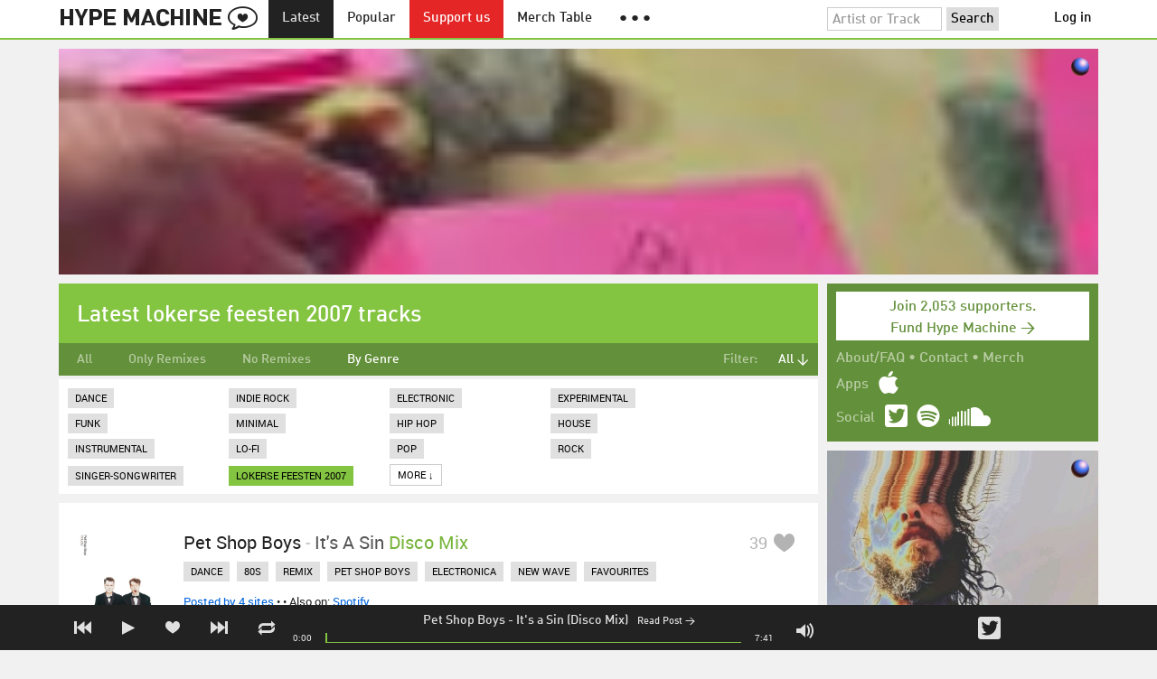

--- FILE ---
content_type: text/html; charset=UTF-8
request_url: https://hypem.com/tags/lokerse%20feesten%202007
body_size: 11350
content:
<!DOCTYPE html>
<html lang="en">
<head prefix="og: http://ogp.me/ns# fb: http://ogp.me/ns/fb# hype-machine: http://ogp.me/ns/fb/hype-machine#">

    <title>Songs tagged lokerse feesten 2007 / Hype Machine</title>

    <meta property="fb:app_id" content="149376585092829" />
    <meta property="og:url" content="https://hypem.com/tags/lokerse%20feesten%202007" />
    <meta property="og:description" content="The place for the best new music.  Every day, thousands of people around the world write about music they love &mdash; and it all ends up here." />
    <meta property="og:title" content="Songs tagged lokerse feesten 2007 / Hype Machine" />
    <meta property="og:image" content="https://static.hypem.com/images/share-logo-wide.png" />
    <meta property="og:site_name" content="Hype Machine" />
    <meta property="twitter:image" content="https://static.hypem.com/images/share-logo-square.png" />
    <meta property="twitter:card" content="summary" />
    <meta name="viewport" content="width=device-width, maximum-scale=2" />
    <meta name="apple-mobile-web-app-capable" content="yes" />
    <meta name="verify-v1" content="qwbaObdzdZWrdu9G4KvAUGD+eLPZj38HYoLP/rhlBYo=" />
    <meta name="title" content="Songs tagged lokerse feesten 2007 / Hype Machine" />
    <meta name="description" content="The place for the best new music.  Every day, thousands of people around the world write about music they love &mdash; and it all ends up here." />
    
    <meta http-equiv="Content-Type" content="text/html; charset=UTF-8" />
    
    
    <link rel="icon" href="https://static.hypem.com/favicon.png" type="image/x-icon"/>

    <link rel="shortcut icon" href="https://static.hypem.com/favicon.png" type="image/x-icon"/>

        <link rel="apple-touch-icon" href="/images/touch-icon-iphone.png"/>
    <link rel="apple-touch-icon" sizes="76x76" href="/images/touch-icon-ipad.png"/>
    <link rel="apple-touch-icon" sizes="114x114" href="/images/touch-icon-iphone4.png"/>
    <link rel="apple-touch-icon" sizes="120x120" href="/images/touch-icon-iphone-retina.png"/>
    <link rel="apple-touch-icon" sizes="152x152" href="/images/touch-icon-ipad-retina.png"/>
    <link rel="apple-touch-icon" sizes="167x167" href="/images/touch-icon-ipad-pro.png"/>
    <link rel="apple-touch-icon" sizes="180x180" href="/images/touch-icon-iphone-6-plus.png"/>
    <link rel="search" type="application/opensearchdescription+xml" href="/hypemachine.xml" title="Hype Machine"/>
    
        <link rel="stylesheet" type="text/css" media="screen"
          href="https://static.hypem.com/rev_1768595332/css/stylish.css"/>

        <link rel="alternate" type="application/rss+xml" title="RSS"
          href="http://hypem.com/feed/tags/lokerse feesten 2007/1/feed.xml" />
    
    <script src="https://static.hypem.com/rev_1492790219/js/libs/jquery-3.2.1.min.js"></script>
<script src="https://static.hypem.com/rev_1768595336/js/hype_functions_min.js"></script>
<script>

(function($) {

    window.takeovers = []; /* this is included prior to header_scripts.php, in header.php */

    /* utility jQuery extensions */
    jQuery.cachedScript = function(url, options) {
        options = $.extend(options || {}, {
            dataType: "script",
            cache: true,
            url: url
        });

        return jQuery.ajax(options);
    };

    /*
        INIT User-Agent info
        This should be reworked eventually, but we do need to sometimes know, is_ios, is_android, and etc.
    */
    if (navigator.userAgent.match(/(iPad|iPhone|iPod)/i)) { ua_info.is_ios = true; } 
    else if (navigator.userAgent.match(/android/i)) { ua_info.is_android = true; }
    else if (navigator.userAgent.match(/playbook/i)) { ua_info.is_playbook = true; } 
    else if (navigator.userAgent.match(/\(BB10;/i)) { ua_info.is_blackberry = true; }
    else if (navigator.userAgent.match(/Windows Phone/i)) { ua_info.is_win_phone = true; } 
    else if (navigator.userAgent.match(/Mozilla\/5\.0 \(Mobile; rv:/) ) { ua_info.is_ff_os = true; } 

    if (navigator.userAgent.match(/android 2\.1/i) ) { ua_info.is_android_old_flash = true; } 
    else { ua_info.is_android_old_flash = false; }

    ua_info.is_old_ie = false;

    if ( navigator.userAgent.match(/version\//i) 
         && navigator.userAgent.match(/safari\//i) ) {
        ua_info.is_safari = true;
    } else {
        ua_info.is_safari = false;
    }

    if ( navigator.userAgent.match(/chromium\//i) ) { ua_info.is_chromium = true; } 
    else { ua_info.is_chromium = false; }

    ua_info.is_bad_chrome = false;
    
    if(
        ua_info.is_ios ||
        ua_info.is_playbook ||
        ua_info.is_android ||
        navigator.userAgent.match(/Mozilla\/5\.0 \(Mobile; rv:/) || /* Firefox Mobile OS */ 
        navigator.userAgent.match(/blackberry/i) ||
        navigator.userAgent.match(/palm/i) ||
        navigator.userAgent.match(/sony/i) ||
        navigator.userAgent.match(/symbian/i) ||
        navigator.userAgent.match(/nokia/i) ||
        navigator.userAgent.match(/samsung/i) ||
        navigator.userAgent.match(/mobile/i) ||
        navigator.userAgent.match(/windows ce/i) ||
        navigator.userAgent.match(/epoc/i) ||
        navigator.userAgent.match(/opera mini/i) ||
        navigator.userAgent.match(/nitro/i) ||
        navigator.userAgent.match(/j2me/i) ||
        navigator.userAgent.match(/midp\-/i) ||
        navigator.userAgent.match(/cldc\-/i) ||
        navigator.userAgent.match(/netfront/i) ||
        navigator.userAgent.match(/mot/i) ||
        navigator.userAgent.match(/up\.browser/i) ||
        navigator.userAgent.match(/up\.link/i) ||
        navigator.userAgent.match(/audiovox/i) ||
        navigator.userAgent.match(/ericsson/i) ||
        navigator.userAgent.match(/panasonic/i) ||
        navigator.userAgent.match(/philips/i) ||
        navigator.userAgent.match(/sanyo/i) ||
        navigator.userAgent.match(/sharp/i) ||
        navigator.userAgent.match(/sie-/i) ||
        navigator.userAgent.match(/portalmmm/i) ||
        navigator.userAgent.match(/blazer/i) ||
        navigator.userAgent.match(/avantgo/i) ||
        navigator.userAgent.match(/danger/i) ||
        navigator.userAgent.match(/series60/i) ||
        navigator.userAgent.match(/palmsource/i) ||
        navigator.userAgent.match(/pocketpc/i) ||
        navigator.userAgent.match(/smartphone/i) ||
        navigator.userAgent.match(/rover/i) ||
        navigator.userAgent.match(/ipaq/i) ||
        navigator.userAgent.match(/au\-mic/i) ||
        navigator.userAgent.match(/alcatel/i) ||
        navigator.userAgent.match(/ericy/i) ||
        navigator.userAgent.match(/up\.link/i) ||
        navigator.userAgent.match(/vodafone/i) ||
        navigator.userAgent.match(/wap1\./i) ||
        navigator.userAgent.match(/wap2\./i)
    ) {
        ua_info.is_mobile = true;
    } else {
        ua_info.is_mobile = false;
    }

    ua_info.ua = navigator.userAgent;

    /*
    (function() {
        if(ua_info.is_mobile) {
            var head = document.getElementsByTagName('head')[0];
            var css_sheet = document.createElement('link');
            css_sheet.type = "text/css";
            css_sheet.rel = "stylesheet";
            css_sheet.id = "mobile_css";
            css_sheet.href = 'https://static.hypem.com/rev_1768595331/css/mobile.css';
            head.appendChild(css_sheet);
        }
    })();
    */

    static_http_server = "https://static.hypem.com";
    server_time = 1768714909;

    window.custom_css = [
    {
        match: /\/zeitgeist\/2007/, id: "css_zeitgeist07",
        href: "https://static.hypem.com/rev_1518129520/css/zeitgeist-2007.css"
    },
    {
        match: /\/zeitgeist\/2008/, id: "css_zeitgeist08",
        href: "https://static.hypem.com/rev_1518129520/css/zeitgeist-2008.css"
    },
    {
        match: /\/zeitgeist\/2009/, id: "css_zeitgeist09",
        href: "https://static.hypem.com/rev_1518129520/css/zeitgeist-2009.css"
    },
    {
        match: /\/zeitgeist\/2010/, id: "css_zeitgeist10",
        href: "https://static.hypem.com/rev_1518129520/css/zeitgeist-2010.css"
    },
    {
        match: /\/zeitgeist\/2011/, id: "css_zeitgeist11",
        href: "https://static.hypem.com/rev_1590107838/css/zeitgeist-2011.css"
    },
    {
        match: /\/zeitgeist\/2011\/artists/, id: "css_zeitgeist11_artists",
        href: "https://static.hypem.com/rev_1590107838/css/zeitgeist-2011-map-ui.css"
    },
    {
        match: /\/zeitgeist\/2012/, id: "css_zeitgeist12",
        href: "https://static.hypem.com/rev_1768595333/css/zeitgeist-2012.css"
    },
    {
        match: /\/zeitgeist\/2013/, id: "css_zeitgeist13",
        href: "https://static.hypem.com/rev_1768595333/css/zeitgeist-2013.css"
    },
    {
        match: /\/zeitgeist\/2014/, id: "css_zeitgeist14",
        href: "https://static.hypem.com/rev_1768595333/css/zeitgeist-2014.css"
    }, 
    {
        match: /\/zeitgeist\/2015/, id: "css_zeitgeist15",
        href: "https://static.hypem.com/rev_1768595333/css/zeitgeist-2015.css"
    }, 
    {
        match: /\/zeitgeist\/2016/, id: "css_zeitgeist16",
        href: "https://static.hypem.com/rev_1768595333/css/zeitgeist-2016.css"
    },
    {
        match: /\/zeitgeist\/2017/, id: "css_zeitgeist17",
        href: "https://static.hypem.com/rev_1768595333/css/zeitgeist-2017.css"
    },  
    {
        match: /\/zeitgeist\/2018/, id: "css_zeitgeist18",
        href: "https://static.hypem.com/rev_1768595334/css/zeitgeist-2018.css"
    },  
    {
        match: /\/zeitgeist\/2019/, id: "css_zeitgeist19",
        href: "https://static.hypem.com/rev_1768595334/css/zeitgeist-2019.css"
    },  
    {
        match: /\/zeitgeist\/2020/, id: "css_zeitgeist20",
        href: "https://static.hypem.com/rev_1768595334/css/zeitgeist-2020.css"
    },  
    {
        match: /\/zeitgeist\/2021/, id: "css_zeitgeist21",
        href: "https://static.hypem.com/rev_1768595334/css/zeitgeist-2021.css"
    },  
    {
        match: /\/hotel\/2014/, id: "css_sxsw2014_wrap",
        href: "https://static.hypem.com/rev_1768595332/css/sxsw-2014_wrap.css"
    }, 
    {
        match: /\/hotel\/2015/, id: "css_sxsw2015",
        href: "https://static.hypem.com/rev_1768595332/css/sxsw-2015.css"
    }, 
    {
        match: /\/hotel\/2016/, id: "css_sxsw2016",
        href: "https://static.hypem.com/rev_1768595332/css/sxsw-2016.css"
    }, 
    {
        match: /\/special\/ones-to-watch-2015-2/, id: "css_otw2015_2",
        href: "https://static.hypem.com/rev_1768595331/css/otw-2015_2.css"
    }, 
    { 
        match: /\/special\/moogfest-2016/, id: "css_moogfest2016",
        href: "https://static.hypem.com/rev_1768595331/css/moogfest-2016.css"
    }, 
    { 
        match: /\/special\/moogfest-2016/, id: "css_moogfest2016",
        href: "https://static.hypem.com/rev_1768595331/css/moogfest-2016.css"
    }, 
    { 
        match: /\/special\/form-2016/, id: "css_form2016",
        href: "https://static.hypem.com/rev_1768595330/css/form-2016.css"
    }, 
    { 
        match: /\/cmj2015/, id: "css_cmj2015",
        href: "https://static.hypem.com/rev_1768595330/css/cmj-2015.css"
    }, 
    {
        match: /\/hotel\/video/, id: "css_baeble_video",
        href: "http://hypehotel.baeblemusic.com/fancybox/source/jquery.fancybox.css?v=2.0.6"
    },
    {
        match: /\/hotel\/mobile/, id: "css_tb_special",
        href: "https://static.hypem.com/rev_1335021536/css/tb-mobile-special.css"
    },
    {
        match: /\/spy/, id: "css_spy_map",
        href: "https://static.hypem.com/rev_1493874591/js/jquery-jvectormap-2.0.3/jquery-jvectormap-2.0.3.css"
    }
    ];

    


    /* Mini-scroll action to remove the location bar on iOS */
    if(ua_info.is_ios) {

        window.addEventListener("load",function() {

            /* timeout required for this to work, somehow */
            setTimeout(function(){
                window.scrollTo(0, 1); /* Hide the address bar! */
            }, 1000);

        });

    }
 

    /* load libs */
    /* global namespaces */
    var libs = {
        Waypoints : 'https://static.hypem.com/rev_1443595686/js/libs/jquery.waypoints.min.js',
        Lightbox : 'https://static.hypem.com/rev_1544208599/js/libs/jquery.lightbox.js' /* WARNING: not really a jquery plugin */
    };
    var libs_loaded = [];
    for(var lib in libs){
        if(typeof window[lib] === 'undefined'){
            libs_loaded.push($.cachedScript(libs[lib]));
        }
    }

    /* namespaces under jQuery */
    // var jquery_libs = {
    //     tooltip: 'https://static.hypem.com/rev_1768595336/js/libs/tooltip_min.js'
    // };
    // for(var jquery_lib in jquery_libs){
    //     if(!$.fn[jquery_lib]){
    //         libs_loaded.push($.cachedScript(jquery_libs[jquery_lib]));
    //     }
    // }


    /* load and init soundmanager */
    $.cachedScript('https://static.hypem.com/rev_1543440594/js/soundmanagerv297a-20170601/script/soundmanager2-nodebug-jsmin.js')
        .then(init_soundmanager);

    if(is_hypem()) {
        $.cachedScript('https://static.hypem.com/rev_1768595336/js/libs/fingerprint_min.js')
        .then(init_fp);
    }
    
    $(document).ready(function() { /* this attaches to outer document scope only and fires once per hard page reload */
        show_loading();

        activeList = get_current_rel_url();

        init_selectors();

        attach_clicks();
        attach_clicks_player_bar();

        init_visibility_check();

        if(!ua_info.is_mobile) {
            $(window).scroll(sticky_relocate);
            sticky_relocate();
        }

        /* wait for user menu callback to return with user info */
        $.when(load_user_menu()).done(function(){
            page_url_state_init();
        }); 

        // remove all arc.js traces
        navigator.serviceWorker.getRegistrations().then(function(registrations) {
            for(let registration of registrations) {
                registration.unregister();
            } 
        });

    }); 

    })(jQuery); 

</script>

    <!-- facebook setup-->
    <script>
            window.facebook_authed = false;
            window.facebook_auto_share = false;
    </script>

</head>

<body id="tags" class="">

<div id="about-site">
The best place to find new music on the web. Every day, thousands of people around the world write about music they love — and it all ends up here.
</div>

<div id="sticky-anchor"></div>

<div id="header" data-header-type="standard" >

    <div id="header-inner" class="content-centered">
        <a id="logo-txt" class="logo-txt icon-logo" href="/popular" title="Hype Machine"></a>
        <a id="header-view-in-app" title="View in app" href="hypem://">Open in App &rarr;</a>
        <ul class="menu">

            <li id="menu-item-latest" >
                <a href="/latest" title="Latest music">Latest</a>
            </li>
            
            <li id="menu-item-popular" >
                <a href="/popular" title="Spotlight on popular and new tracks across Hype Machine">Popular</a>
            </li>
                                    
                        <li id="menu-item-supportus"><a href="https://hypem.com/support-us" title="Fund Hype Machine">Support us</a></li>
            
            <li id="menu-item-merch-table"><a href="/merch-table" title="Merch Table">Merch Table</a></li>

            <li id="menu-item-more"><a title="More"><b>&#9679; &#9679; &#9679;</b></a>
                <ul>
                    <!-- <li id="menu-item-merch-table"><a href="/merch-table" title="Merch Table">Merch Table</a></li> -->
                    <li id="menu-item-directory"><a href="/sites" title="All the sites we index">Indexed Sites</a></li>
                    <li id="menu-item-spy"><a href="/spy" title="View real-time activity on the site">Spy</a></li>

                    <li id="menu-item-stack" ><a href="/stack" title="Stack newsletter"><span>&#x2709;</span>&nbsp;&nbsp;Stack (Archive)</a></li>                    
                    <li id="menu-item-mixes"><a href="/mixes" title="A collection of mixes from our newsletter">Good Mixes (Archive)</a></li>
                    <li id="menu-item-reads"><a href="/reads" title="Music longreads from our newsletter">Good Reads (Archive)</a></li>

                    <li id="menu-item-zeitgeist"><a href="/zeitgeist/2021" title="Best of the year">Zeitgeist (Archive)</a></li>
                    <li id="menu-item-album"><a href="/albums" title="Featured albums">Featured Albums (Archive)</a></li>
                </ul>
            </li>
        </ul>
        <form id="search-form" action="/search" method="get" onSubmit="load_search(); return false;" name="searchform">
            <input name="q" type="text" id="q" value="Artist or Track" title="Artist or Track" class="clear-on-click"/>
            <input type="submit" id="g" value="Search"/>
            <!--<a href="/random_search" id="shuf" class="icon-shuffle" onclick="load_random_search();return false;" title="Do the search shuffle"></a>-->
        </form>
        <div id="filter" class="user-menu"></div><!-- filter -->    </div>

</div>

<div id="flash-message"></div>

<div id="player-loading"><span>LOADING</span></div>

<div id="player-container">

    <div id="yt-container"></div>

    <div id="player-inner" class="content-centered">

        <div id="player-page"></div>

        <div id="player-controls" class="haarp-fav-active">
            <a id="playerPrev" class="icon-previous"></a>
            <a id="playerPlay" class="play-ctrl haarp-play-ctrl icon-play"></a>
            <a id="playerFav" class="icon-heart haarp-fav-ctrl"></a>
            <a id="playerNext" class="icon-next"></a>
            <a id="playerRepeat" class="icon-repeat"></a>

            <div id="player-queue"></div>
            <div id="player-nowplaying"></div>

            <div id="player-timebar">
                <div id="player-time-position">0:00</div>
                <div id="player-time-total"></div>
                <div id="player-progress-outer">
                    <div id="player-progress-loading">&nbsp;</div>
                    <div id="player-progress-playing">&nbsp;</div>
                </div>
                <div id="player-volume-container">
                    <div id="player-volume-mute" class="icon-speaker"><span>&nbsp;</span>
                    </div>
                    <div id="player-volume-outer">
                        <div id="player-volume-ctrl">&nbsp;</div>
                    </div>
                </div>
            </div> <!-- player-timebar -->
            
        </div><!-- player-controls-->

    </div><!-- player-inner -->

</div><!-- player-container -->
<div id="content-wrapper">

    
        <script>
        jQuery('body').attr('id', 'tags'); // apply appropriate css styles by changing body id
        window.displayList['url'] = document.location.href; // FIXME: should be rel?
    </script>
    
    <div id="container">

        
                    <div class="ad-breakout"><div class="ad-wrapper ad-leaderboard" id="ad-leaderboard"></div></div>
                <div id="content" class="content-centered">
<!-- oh look you are reading comments. well, we love you.  -->
<div id="content-right" >
    <div class="section social-summary">

        <div style="padding-top: 4px; margin-bottom:12px;"><a href="https://hypem.com/support-us?e=sidebar" style="text-decoration: none;"><div class="supportus-button">Join 2,053 supporters.<br/>Fund Hype Machine &rarr;</div></a></div>       

        <div class="summary-item">
            <div class="summary-other">
                <a href="/about">About/FAQ</a> 
                &bull; <a href="/contact">Contact</a> 
                &bull; <a href="https://hypem.bigcartel.com/">Merch</a>
            </div>
        </div>

        <div class="summary-item">
            <div class="summary-title">Apps</div>
            <div class="summary-content">
                <a class="icon-apple" href="/iphone"></a>
                <!-- <a class="icon-android" href="/android"></a> -->
            </div>
        </div>  
        <div class="summary-item">
            <div class="summary-title">Social</div>
            <div class="summary-content">
        		<!-- <a class="icon-instagram" href="https://instagram.com/hypem"></a> -->
        		<a class="icon-twitter" href="https://twitter.com/hypem"></a>
                <a class="icon-spotify" href="https://open.spotify.com/user/hypem"></a>
                <a class="icon-sc" href="https://soundcloud.com/hypem"></a>        
            </div>
        </div>

    </div>
        <div class="ad-wrapper ad-rectangle-modern ad-rectangleA" id="ad-rectangleA"></div><div class="ad-wrapper ad-rectangle-modern ad-rectangleB" id="ad-rectangleB"></div>
</div> <!-- content-right -->


    <div id="message" class="">

        <h1>Latest lokerse feesten 2007 tracks</h1>    </div><!-- message -->

<ul id="submenu" class="">

            <li id="nav-all">
              <a href="/latest/all" >All</a>
            </li>
            <li id="nav-remixes">
              <a href="/latest/remix" >Only Remixes</a>
            </li>
            <li id="nav-no_remixes">
              <a href="/latest/noremix" >No Remixes</a>
            </li>
            <li id="nav-genres">
              <a href="/tags/experimental" class="selected">By Genre</a>
            </li>

    <li id="submenu-filter">
        <span class="title">Filter:</span>
                            <span id="submenu-filter-title">All &darr;</span>
                    
        <ul>
                    <li>
              <a  href="/tags/lokerse feesten 2007">All <span class="checkmark">&#x2713;</span></a>
          </li>
                    <li>
              <a  href="/tags/lokerse feesten 2007?fav_from=0&fav_to=50">0 - 50 Favorites </a>
          </li>
                    <li>
              <a  href="/tags/lokerse feesten 2007?fav_from=250&fav_to=100000">250+ Favorites </a>
          </li>
                </ul>
    </li>
  
</ul>



<div id="content-left">

    
    	<div id="tags">

    		
    		<ul id="tags_more" class="tags" style="">
    		      			<li><a href="/tags/dance" >Dance</a></li>
    		      			<li><a href="/tags/indie+rock" >Indie Rock</a></li>
    		      			<li><a href="/tags/electronic" >Electronic</a></li>
    		      			<li><a href="/tags/experimental" >Experimental</a></li>
    		      			<li><a href="/tags/funk" >Funk</a></li>
    		      			<li><a href="/tags/minimal" >Minimal</a></li>
    		      			<li><a href="/tags/hip+hop" >Hip Hop</a></li>
    		      			<li><a href="/tags/house" >House</a></li>
    		      			<li><a href="/tags/instrumental" >Instrumental</a></li>
    		      			<li><a href="/tags/lo-fi" >Lo-Fi</a></li>
    		      			<li><a href="/tags/pop" >Pop</a></li>
    		      			<li><a href="/tags/rock" >Rock</a></li>
    		      			<li><a href="/tags/singer-songwriter" >Singer-Songwriter</a></li>
    		                  <li><a href="/tags/lokerse+feesten+2007" class="active">lokerse feesten 2007</a></li>                <li><a id="tags_show_more" href="" onclick="if($(this).html().match(/More/)) { $('#tags_extra').slideDown(250); $(this).html('Less &uarr;'); } else { $('#tags_extra').slideUp(250); $(this).html('More &darr;');  } return false;">More &darr;</a></li>
    		</ul>

            <ul id="tags_extra" class="tags">
                                    <li><a href="/tags/2010s">2010s</a></li>
                                    <li><a href="/tags/70s">70s</a></li>
                                    <li><a href="/tags/80s">80s</a></li>
                                    <li><a href="/tags/90s">90s</a></li>
                                    <li><a href="/tags/acid">Acid</a></li>
                                    <li><a href="/tags/acoustic">Acoustic</a></li>
                                    <li><a href="/tags/alt-country">Alt-country</a></li>
                                    <li><a href="/tags/alternative">Alternative</a></li>
                                    <li><a href="/tags/alternative+rock">Alternative Rock</a></li>
                                    <li><a href="/tags/ambient">Ambient</a></li>
                                    <li><a href="/tags/avant-garde">Avant-garde</a></li>
                                    <li><a href="/tags/bass">Bass</a></li>
                                    <li><a href="/tags/beats">Beats</a></li>
                                    <li><a href="/tags/black+metal">Black Metal</a></li>
                                    <li><a href="/tags/blues">Blues</a></li>
                                    <li><a href="/tags/britpop">Britpop</a></li>
                                    <li><a href="/tags/chillout">Chillout</a></li>
                                    <li><a href="/tags/chillwave">Chillwave</a></li>
                                    <li><a href="/tags/classic+rock">Classic Rock</a></li>
                                    <li><a href="/tags/country">Country</a></li>
                                    <li><a href="/tags/cover">Cover</a></li>
                                    <li><a href="/tags/dance">Dance</a></li>
                                    <li><a href="/tags/darkwave">Darkwave</a></li>
                                    <li><a href="/tags/death+metal">Death Metal</a></li>
                                    <li><a href="/tags/deep+house">Deep House</a></li>
                                    <li><a href="/tags/disco">Disco</a></li>
                                    <li><a href="/tags/downtempo">Downtempo</a></li>
                                    <li><a href="/tags/dreampop">Dreampop</a></li>
                                    <li><a href="/tags/drone">Drone</a></li>
                                    <li><a href="/tags/drum+and+bass">Drum And Bass</a></li>
                                    <li><a href="/tags/dub">Dub</a></li>
                                    <li><a href="/tags/dubstep">Dubstep</a></li>
                                    <li><a href="/tags/electro">Electro</a></li>
                                    <li><a href="/tags/electronic">Electronic</a></li>
                                    <li><a href="/tags/electronica">Electronica</a></li>
                                    <li><a href="/tags/electropop">Electropop</a></li>
                                    <li><a href="/tags/emo">Emo</a></li>
                                    <li><a href="/tags/experimental">Experimental</a></li>
                                    <li><a href="/tags/female+vocalist">Female Vocalist</a></li>
                                    <li><a href="/tags/folk">Folk</a></li>
                                    <li><a href="/tags/funk">Funk</a></li>
                                    <li><a href="/tags/garage">Garage</a></li>
                                    <li><a href="/tags/garage+rock">Garage Rock</a></li>
                                    <li><a href="/tags/glam+rock">Glam Rock</a></li>
                                    <li><a href="/tags/glitch">Glitch</a></li>
                                    <li><a href="/tags/grunge">Grunge</a></li>
                                    <li><a href="/tags/hard+rock">Hard Rock</a></li>
                                    <li><a href="/tags/hardcore">Hardcore</a></li>
                                    <li><a href="/tags/heavy+metal">Heavy Metal</a></li>
                                    <li><a href="/tags/hip+hop">Hip Hop</a></li>
                                    <li><a href="/tags/house">House</a></li>
                                    <li><a href="/tags/idm">Idm</a></li>
                                    <li><a href="/tags/indie">Indie</a></li>
                                    <li><a href="/tags/indie+pop">Indie Pop</a></li>
                                    <li><a href="/tags/indie+rock">Indie Rock</a></li>
                                    <li><a href="/tags/industrial">Industrial</a></li>
                                    <li><a href="/tags/instrumental">Instrumental</a></li>
                                    <li><a href="/tags/instrumental+hip+hop">Instrumental Hip Hop</a></li>
                                    <li><a href="/tags/jazz">Jazz</a></li>
                                    <li><a href="/tags/lo-fi">Lo-fi</a></li>
                                    <li><a href="/tags/lounge">Lounge</a></li>
                                    <li><a href="/tags/minimal">Minimal</a></li>
                                    <li><a href="/tags/minimal+techno">Minimal Techno</a></li>
                                    <li><a href="/tags/noise">Noise</a></li>
                                    <li><a href="/tags/nu+disco">Nu Disco</a></li>
                                    <li><a href="/tags/pop">Pop</a></li>
                                    <li><a href="/tags/pop+punk">Pop Punk</a></li>
                                    <li><a href="/tags/post-hardcore">Post-hardcore</a></li>
                                    <li><a href="/tags/post-punk">Post-punk</a></li>
                                    <li><a href="/tags/post-rock">Post-rock</a></li>
                                    <li><a href="/tags/power+pop">Power Pop</a></li>
                                    <li><a href="/tags/progressive+house">Progressive House</a></li>
                                    <li><a href="/tags/progressive+rock">Progressive Rock</a></li>
                                    <li><a href="/tags/psychedelic">Psychedelic</a></li>
                                    <li><a href="/tags/punk">Punk</a></li>
                                    <li><a href="/tags/r%26b">R&b</a></li>
                                    <li><a href="/tags/rap">Rap</a></li>
                                    <li><a href="/tags/reggae">Reggae</a></li>
                                    <li><a href="/tags/rhythm+and+blues">Rhythm And Blues</a></li>
                                    <li><a href="/tags/rock">Rock</a></li>
                                    <li><a href="/tags/shoegaze">Shoegaze</a></li>
                                    <li><a href="/tags/singer-songwriter">Singer-songwriter</a></li>
                                    <li><a href="/tags/ska">Ska</a></li>
                                    <li><a href="/tags/soul">Soul</a></li>
                                    <li><a href="/tags/surf">Surf</a></li>
                                    <li><a href="/tags/synthpop">Synthpop</a></li>
                                    <li><a href="/tags/synthwave">Synthwave</a></li>
                                    <li><a href="/tags/tech+house">Tech House</a></li>
                                    <li><a href="/tags/techno">Techno</a></li>
                                    <li><a href="/tags/thrash+metal">Thrash Metal</a></li>
                                    <li><a href="/tags/trance">Trance</a></li>
                                    <li><a href="/tags/trap">Trap</a></li>
                                    <li><a href="/tags/trip+hop">Trip Hop</a></li>
                                    <li><a href="/tags/vaporwave">Vaporwave</a></li>
                                    <li><a href="/tags/world">World</a></li>
                            </ul>

    	</div>
        	
    	
	<div id="track-list">

		<script type="text/javascript">set_nav_item_active('menu-item-latest');</script>    
	
	


<div data-itemid="dfyv" id="section-track-dfyv"
     class="section section-track haarp-section-track  first"  >




<div class="track-info"></div>


<div class="playlist-ctrls playlist-off">
    <a data-playlist-id="3" title="Weird" class="haarp-playlist-ctrl playlist-3 playlist-option " href=""></a>
    <a data-playlist-id="2" title="Down" class="haarp-playlist-ctrl playlist-2 playlist-option " href=""></a>
    <a data-playlist-id="1" title="Up" class="haarp-playlist-ctrl playlist-1 playlist-option " href=""></a>
    <a class="playlist-selected " href=""></a>
</div>









<div class="section-player">



    <a class="thumb"
                    href="/track/dfyv/Pet+Shop+Boys+-+It%27s+a+Sin+%28Disco+Mix%29"
               title="Go to the page for this track"
       style="background:url(https://static.hypem.com/items_images/db/dfyv_320.jpg) center center;background-size:cover;">
    </a>


<h3 class="track_name">
    
                    <a class="artist" title="Pet Shop Boys - search Hype Machine for this artist"
               href="/artist/Pet+Shop+Boys">Pet Shop Boys</a><span class="divider"> - </span>        <a class="track" title="It&#039;s a Sin (Disco Mix) - go to page for this track"
           href="/track/dfyv/Pet+Shop+Boys+-+It%27s+a+Sin+%28Disco+Mix%29">
            <span class="base-title">It's a Sin</span> <span class="remix-link">Disco Mix</span>         </a>
    

    
</h3>



<span class="share-links">
    <a class="twitter-share icon-twitter fire-share-modal"
       data-href="//hypem.com/share?share_type=twitter&create_type=hypem-player&url=https%3A%2F%2Fhypem.com%2Ftrack%2Fdfyv&text=Pet+Shop+Boys+-+It%27s+a+Sin+%28Disco+Mix%29%20on%20@hypem&via=hypem"></a>
</span>


<ul class="tools">
    
            <li class="favdiv">

                            <a title="Favorited by 39"
                   class="haarp-fav-count toggle-favorites favcount-off"
                   id="favcount_dfyv"
                   href="">39</a>
                        <a class="haarp-fav-ctrl icon-heart fav-off"
               id="fav_item_dfyv"
               title="Favorite"
               href=""></a>
               
        </li>

    
</ul>

        <ul class="tags">
            <li><a href="/tags/dance/">dance</a></li> <li><a href="/tags/80s/">80s</a></li> <li><a href="/tags/remix/">remix</a></li> <li><a href="/tags/pet shop boys/">pet shop boys</a></li> <li><a href="/tags/electronica/">electronica</a></li> <li><a href="/tags/new wave/">new wave</a></li> <li><a href="/tags/favourites/">favourites</a></li>         </ul>
    

<div class="meta">
        <span class="buy">
                        <a href="" class="toggle-reposts">Posted by 4 sites</a>
                </span>
    
        <span class="download">
    
            
        &bull;
        
        
                    
            <span class="download-extra">
             &bull;             Also on:

                            <a rel="nofollow" href="/go/spotify_track/3h4gvGsdq6gwRGWghnmJFh">Spotify</a>
            
            
            </span>

             </span>
    </div>




    
        <p class="post_info">

            
                    
                        <a
                            class="blog-fav-off"
                            title="See other tracks posted by this blog"
                            href="/site/the+lost+turntable/4450">The Lost Turntable</a><a
                            class="follow-pill fav_site_4450 follow"
                            onclick="toggleFavoriteBlog('4450');return false;"
                            href="#"><em></em><span>Follow</span></a>

                            &ldquo;My unexpected productivity streak continues! Although don’t expect the final installment of Pet Shop Boys mania until next week. Although&hellip;&rdquo;
                        <a
                            class="readpost"
                            href="http://www.lostturntable.com/?p=2304"
                            title="9 Apr 2014 - 8:57 AM CST">

                             on Apr 9th, 2014&nbsp;&rarr;
                        </a>
                    
                
        </p>

    
    <div class="act_info" style="display:none"></div>
    




</div><!-- section player -->



</div><!-- section track -->



<div data-itemid="1xxm9" id="section-track-1xxm9"
     class="section section-track haarp-section-track  odd"  >




<div class="track-info"></div>


<div class="playlist-ctrls playlist-off">
    <a data-playlist-id="3" title="Weird" class="haarp-playlist-ctrl playlist-3 playlist-option " href=""></a>
    <a data-playlist-id="2" title="Down" class="haarp-playlist-ctrl playlist-2 playlist-option " href=""></a>
    <a data-playlist-id="1" title="Up" class="haarp-playlist-ctrl playlist-1 playlist-option " href=""></a>
    <a class="playlist-selected " href=""></a>
</div>









<div class="section-player">



    <a class="thumb"
                    href="/track/1xxm9/Pet+Shop+Boys+-+One+Thing+Leads+To+Another"
               title="Go to the page for this track"
       style="background:url(https://static.hypem.com/images/albumart/320/1.png) center center;background-size:cover;">
    </a>


<h3 class="track_name">
    
                    <a class="artist" title="Pet Shop Boys - search Hype Machine for this artist"
               href="/artist/Pet+Shop+Boys">Pet Shop Boys</a><span class="divider"> - </span>        <a class="track" title="One Thing Leads To Another - go to page for this track"
           href="/track/1xxm9/Pet+Shop+Boys+-+One+Thing+Leads+To+Another">
            <span class="base-title">One Thing Leads To Another</span>        </a>
    

    
</h3>



<span class="share-links">
    <a class="twitter-share icon-twitter fire-share-modal"
       data-href="//hypem.com/share?share_type=twitter&create_type=hypem-player&url=https%3A%2F%2Fhypem.com%2Ftrack%2F1xxm9&text=Pet+Shop+Boys+-+One+Thing+Leads+To+Another%20on%20@hypem&via=hypem"></a>
</span>


<ul class="tools">
    
            <li class="favdiv">

                            <a title="Favorited by 5"
                   class="haarp-fav-count toggle-favorites favcount-off"
                   id="favcount_1xxm9"
                   href="">5</a>
                        <a class="haarp-fav-ctrl icon-heart fav-off"
               id="fav_item_1xxm9"
               title="Favorite"
               href=""></a>
               
        </li>

    
</ul>

        <ul class="tags">
            <li><a href="/tags/pop/">pop</a></li> <li><a href="/tags/best outros/">best outros</a></li> <li><a class="active" href="/tags/lokerse feesten 2007/">lokerse feesten 2007</a></li> <li><a href="/tags/electronic/">electronic</a></li> <li><a href="/tags/friendsofthekingofrummelpop/">friendsofthekingofrummelpop</a></li> <li><a href="/tags/synthpop/">synthpop</a></li> <li><a href="/tags/80s/">80s</a></li>         </ul>
    

<div class="meta">
        <span class="buy">
                        <a href="" class="toggle-reposts">Posted by 1 site</a>
                </span>
    
        <span class="download">
    
            
        &bull;
        
        
            </span>
    </div>




    
        <p class="post_info">

            
                    
                        <a
                            class="blog-fav-off"
                            title="See other tracks posted by this blog"
                            href="/site/the+lost+turntable/4450">The Lost Turntable</a><a
                            class="follow-pill fav_site_4450 follow"
                            onclick="toggleFavoriteBlog('4450');return false;"
                            href="#"><em></em><span>Follow</span></a>

                            &ldquo;Pet Shop Boys My Head Is Spinning Forever In Love Kdx 125 We Came From Outer Space The Man Who&hellip;&rdquo;
                        <a
                            class="readpost"
                            href="http://www.lostturntable.com/?p=2228"
                            title="14 Jul 2013 - 3:51 PM CST">

                             on Jul 14th, 2013&nbsp;&rarr;
                        </a>
                    
                
        </p>

    
    <div class="act_info" style="display:none"></div>
    




</div><!-- section player -->



</div><!-- section track -->



<div data-itemid="1xxmc" id="section-track-1xxmc"
     class="section section-track haarp-section-track  odd same"  >




<div class="track-info"></div>


<div class="playlist-ctrls playlist-off">
    <a data-playlist-id="3" title="Weird" class="haarp-playlist-ctrl playlist-3 playlist-option " href=""></a>
    <a data-playlist-id="2" title="Down" class="haarp-playlist-ctrl playlist-2 playlist-option " href=""></a>
    <a data-playlist-id="1" title="Up" class="haarp-playlist-ctrl playlist-1 playlist-option " href=""></a>
    <a class="playlist-selected " href=""></a>
</div>









<div class="section-player">



    <a class="thumb"
                    href="/track/1xxmc/Pet+Shop+Boys+-+The+Man+Who+Has+Everything"
               title="Go to the page for this track"
       style="background:url(https://static.hypem.com/images/albumart/320/4.png) center center;background-size:cover;">
    </a>


<h3 class="track_name">
    
                    <a class="artist" title="Pet Shop Boys - search Hype Machine for this artist"
               href="/artist/Pet+Shop+Boys">Pet Shop Boys</a><span class="divider"> - </span>        <a class="track" title="The Man Who Has Everything - go to page for this track"
           href="/track/1xxmc/Pet+Shop+Boys+-+The+Man+Who+Has+Everything">
            <span class="base-title">The Man Who Has Everything</span>        </a>
    

    
</h3>



<span class="share-links">
    <a class="twitter-share icon-twitter fire-share-modal"
       data-href="//hypem.com/share?share_type=twitter&create_type=hypem-player&url=https%3A%2F%2Fhypem.com%2Ftrack%2F1xxmc&text=Pet+Shop+Boys+-+The+Man+Who+Has+Everything%20on%20@hypem&via=hypem"></a>
</span>


<ul class="tools">
    
            <li class="favdiv">

                            <a title="Favorited by 5"
                   class="haarp-fav-count toggle-favorites favcount-off"
                   id="favcount_1xxmc"
                   href="">5</a>
                        <a class="haarp-fav-ctrl icon-heart fav-off"
               id="fav_item_1xxmc"
               title="Favorite"
               href=""></a>
               
        </li>

    
</ul>

        <ul class="tags">
            <li><a href="/tags/zyrotechira/">zyrotechira</a></li> <li><a href="/tags/synthwave 4x4/">synthwave 4x4</a></li> <li><a href="/tags/house/">house</a></li> <li><a href="/tags/electronic/">electronic</a></li> <li><a href="/tags/synthesizer/">synthesizer</a></li> <li><a href="/tags/an andrew2007 cd/">an andrew2007 cd</a></li> <li><a class="active" href="/tags/lokerse feesten 2007/">lokerse feesten 2007</a></li>         </ul>
    

<div class="meta">
        <span class="buy">
                        <a href="" class="toggle-reposts">Posted by 1 site</a>
                </span>
    
        <span class="download">
    
            
        &bull;
        
        
            </span>
    </div>



    <div class="act_info" style="display:none"></div>





</div><!-- section player -->



</div><!-- section track -->



<div data-itemid="1an3q" id="section-track-1an3q"
     class="section section-track haarp-section-track  odd"  >




<div class="track-info"></div>


<div class="playlist-ctrls playlist-off">
    <a data-playlist-id="3" title="Weird" class="haarp-playlist-ctrl playlist-3 playlist-option " href=""></a>
    <a data-playlist-id="2" title="Down" class="haarp-playlist-ctrl playlist-2 playlist-option " href=""></a>
    <a data-playlist-id="1" title="Up" class="haarp-playlist-ctrl playlist-1 playlist-option " href=""></a>
    <a class="playlist-selected " href=""></a>
</div>









<div class="section-player">



    <a class="thumb"
                    href="/track/1an3q/Pet+Shop+Boys+-+West+End+Girls+%28Dance+Mix%29"
               title="Go to the page for this track"
       style="background:url(https://static.hypem.com/items_images/77/1an3q_320.jpg) center center;background-size:cover;">
    </a>


<h3 class="track_name">
    
                    <a class="artist" title="Pet Shop Boys - search Hype Machine for this artist"
               href="/artist/Pet+Shop+Boys">Pet Shop Boys</a><span class="divider"> - </span>        <a class="track" title="West End Girls (Dance Mix) - go to page for this track"
           href="/track/1an3q/Pet+Shop+Boys+-+West+End+Girls+%28Dance+Mix%29">
            <span class="base-title">West End Girls</span> <span class="remix-link">Dance Mix</span> <span class="remix-count"> +13&nbsp;more</span>        </a>
    

    
</h3>



<span class="share-links">
    <a class="twitter-share icon-twitter fire-share-modal"
       data-href="//hypem.com/share?share_type=twitter&create_type=hypem-player&url=https%3A%2F%2Fhypem.com%2Ftrack%2F1an3q&text=Pet+Shop+Boys+-+West+End+Girls+%28Dance+Mix%29%20on%20@hypem&via=hypem"></a>
</span>


<ul class="tools">
    
            <li class="favdiv">

                            <a title="Favorited by 15"
                   class="haarp-fav-count toggle-favorites favcount-off"
                   id="favcount_1an3q"
                   href="">15</a>
                        <a class="haarp-fav-ctrl icon-heart fav-off"
               id="fav_item_1an3q"
               title="Favorite"
               href=""></a>
               
        </li>

    
</ul>

        <ul class="tags">
            <li><a href="/tags/80s/">80s</a></li> <li><a href="/tags/dance/">dance</a></li> <li><a href="/tags/homer simpson/">homer simpson</a></li> <li><a href="/tags/synth-pop/">synth-pop</a></li> <li><a href="/tags/new wave/">new wave</a></li> <li><a class="active" href="/tags/lokerse feesten 2007/">lokerse feesten 2007</a></li> <li><a href="/tags/pop/">pop</a></li>         </ul>
    

<div class="meta">
        <span class="buy">
                        <a href="" class="toggle-reposts">Posted by 1 site</a>
                </span>
    
        <span class="download">
    
            
        &bull;
        
        
                    
            <span class="download-extra">
             &bull;             Also on:

                            <a rel="nofollow" href="/go/spotify_track/68dVucauDMT1iSfZe3jorq">Spotify</a>
            
                             &bull;                 <a rel="nofollow"
                          href="/go/itunes_web/west-end-girls-dance-mix%2Fid385720235%3Fi%3D385720302?entity=album">Apple Music</a>
            
            </span>

             </span>
    </div>




    
        <p class="post_info">

            
                    
                        <a
                            class="blog-fav-off"
                            title="See other tracks posted by this blog"
                            href="/site/popdose/5103">Popdose</a><a
                            class="follow-pill fav_site_5103 follow"
                            onclick="toggleFavoriteBlog('5103');return false;"
                            href="#"><em></em><span>Follow</span></a>

                            &ldquo;Hello, my name is Kelly and I’m addicted to remixes and extended versions of ’80s songs. If a song has&hellip;&rdquo;
                        <a
                            class="readpost"
                            href="http://popdose.com/weeknight-80s-dance-party-41311/"
                            title="13 Apr 2011 - 4:00 PM CST">

                             on Apr 13th, 2011&nbsp;&rarr;
                        </a>
                    
                
        </p>

    
    <div class="act_info" style="display:none"></div>
    




</div><!-- section player -->



</div><!-- section track -->



<div data-itemid="5r4t" id="section-track-5r4t"
     class="section section-track haarp-section-track  odd"  >




<div class="track-info"></div>


<div class="playlist-ctrls playlist-off">
    <a data-playlist-id="3" title="Weird" class="haarp-playlist-ctrl playlist-3 playlist-option " href=""></a>
    <a data-playlist-id="2" title="Down" class="haarp-playlist-ctrl playlist-2 playlist-option " href=""></a>
    <a data-playlist-id="1" title="Up" class="haarp-playlist-ctrl playlist-1 playlist-option " href=""></a>
    <a class="playlist-selected " href=""></a>
</div>









<div class="section-player">



    <a class="thumb"
                    href="/track/5r4t/Pet+Shop+Boys+-+Casanova+in+Hell"
               title="Go to the page for this track"
       style="background:url(https://static.hypem.com/images/albumart/320/1.png) center center;background-size:cover;">
    </a>


<h3 class="track_name">
    
                    <a class="artist" title="Pet Shop Boys - search Hype Machine for this artist"
               href="/artist/Pet+Shop+Boys">Pet Shop Boys</a><span class="divider"> - </span>        <a class="track" title="Casanova in Hell - go to page for this track"
           href="/track/5r4t/Pet+Shop+Boys+-+Casanova+in+Hell">
            <span class="base-title">Casanova in Hell</span>        </a>
    

    
</h3>



<span class="share-links">
    <a class="twitter-share icon-twitter fire-share-modal"
       data-href="//hypem.com/share?share_type=twitter&create_type=hypem-player&url=https%3A%2F%2Fhypem.com%2Ftrack%2F5r4t&text=Pet+Shop+Boys+-+Casanova+in+Hell%20on%20@hypem&via=hypem"></a>
</span>


<ul class="tools">
    
            <li class="favdiv">

                            <a title="Favorited by 3"
                   class="haarp-fav-count toggle-favorites favcount-off"
                   id="favcount_5r4t"
                   href="">3</a>
                        <a class="haarp-fav-ctrl icon-heart fav-off"
               id="fav_item_5r4t"
               title="Favorite"
               href=""></a>
               
        </li>

    
</ul>

        <ul class="tags">
            <li><a href="/tags/pop/">pop</a></li> <li><a href="/tags/electronic/">electronic</a></li> <li><a href="/tags/electronica/">electronica</a></li> <li><a href="/tags/synthpop/">synthpop</a></li> <li><a class="active" href="/tags/lokerse feesten 2007/">lokerse feesten 2007</a></li> <li><a href="/tags/00s/">00s</a></li> <li><a href="/tags/other/">other</a></li>         </ul>
    

<div class="meta">
        <span class="buy">
                        <a href="" class="toggle-reposts">Posted by 1 site</a>
                </span>
    
        <span class="download">
    
            
        &bull;
        
        
                    
            <span class="download-extra">
             &bull;             Also on:

                            <a rel="nofollow" href="/go/spotify_track/2hKfSFxrVENktJn23X0T1U">Spotify</a>
            
                             &bull;                 <a rel="nofollow"
                          href="/go/itunes_web/casanova-in-hell%2Fid157814060%3Fi%3D157814143?entity=album">Apple Music</a>
            
            </span>

             </span>
    </div>




    
        <p class="post_info">

            
                    
                        <a
                            class="blog-fav-off"
                            title="See other tracks posted by this blog"
                            href="/site/stereogum/152">stereogum</a><a
                            class="follow-pill fav_site_152 follow"
                            onclick="toggleFavoriteBlog('152');return false;"
                            href="#"><em></em><span>Follow</span></a>

                            &ldquo;When Rufus Wainwright took over Carnegie Hall for two nights a few months back to recreate Judy Garland's classic concert&hellip;&rdquo;
                        <a
                            class="readpost"
                            href="http://www.stereogum.com/archives/003791.html"
                            title="24 Oct 2006 - 4:11 PM CST">

                             on Oct 24th, 2006&nbsp;&rarr;
                        </a>
                    
                
        </p>

    
    <div class="act_info" style="display:none"></div>
    




</div><!-- section player -->



</div><!-- section track -->

	</div>            

	



    

</div>

    <script type="application/json" id="displayList-data">
    {"page_cur":"\/tags\/lokerse%20feesten%202007","page_num":1,"tracks":[{"type":"unavail","id":"dfyv","time":461,"ts":1397054969,"postid":2441728,"posturl":"http:\/\/www.lostturntable.com\/?p=2304","fav":0,"key":"47cca55b777b23b2b3c03513f7536a0e","artist":"Pet Shop Boys","song":"It's a Sin (Disco Mix)","is_sc":false,"is_bc":false,"is_am":false,"is_au":false,"is_ca":false,"spotify_uri":"spotify:track:3h4gvGsdq6gwRGWghnmJFh"},{"type":"unavail","id":"1xxm9","time":388,"ts":1373838731,"postid":2240508,"posturl":"http:\/\/www.lostturntable.com\/?p=2228","fav":0,"key":"c9183414380542e9a502fd6fde746199","artist":"Pet Shop Boys","song":"One Thing Leads To Another","is_sc":false,"is_bc":false,"is_am":false,"is_au":false,"is_ca":false,"spotify_uri":false},{"type":"unavail","id":"1xxmc","time":361,"ts":1373838793,"postid":2240508,"posturl":"http:\/\/www.lostturntable.com\/?p=2228","fav":0,"key":"7db1086807c9b5b51496680a993746b6","artist":"Pet Shop Boys","song":"The Man Who Has Everything","is_sc":false,"is_bc":false,"is_am":false,"is_au":false,"is_ca":false,"spotify_uri":false},{"type":"unavail","id":"1an3q","time":399,"ts":1302741560,"postid":1455010,"posturl":"http:\/\/popdose.com\/weeknight-80s-dance-party-41311\/","fav":0,"key":"f1625997685af6484484cc788449efc4","artist":"Pet Shop Boys","song":"West End Girls (Dance Mix)","is_sc":false,"is_bc":false,"is_am":false,"is_au":false,"is_ca":false,"spotify_uri":"spotify:track:68dVucauDMT1iSfZe3jorq"},{"type":"unavail","id":"5r4t","time":221,"ts":1161722746,"postid":121048,"posturl":"http:\/\/www.stereogum.com\/archives\/003791.html","fav":0,"key":"6e8efc4ae7221d9ce71234509fd7cda5","artist":"Pet Shop Boys","song":"Casanova in Hell","is_sc":false,"is_bc":false,"is_am":false,"is_au":false,"is_ca":false,"spotify_uri":"spotify:track:2hKfSFxrVENktJn23X0T1U"}],"page_name":"tags","page_mode":"","page_arg":"lokerse feesten 2007","page_sort":"","title":"Songs tagged lokerse feesten 2007 \/ Hype Machine"}    </script>


<script>
    enable_notification_check();
    </script>

    </div><!-- content -->
    </div><!-- container -->

    
    <!-- PAGE TOTAL: 0.052s -->

</div><!-- end content wrapper -->


<div id="footer-menu">

    <div id="footer-menu-inner" class="content-centered">

        <ul class="menu">
            <li><a href="/about">About</a></li>
            <li><a class="user" href="/contact">Contact</a></li>
                        <li><a target="_blank" href="http://blog.hypem.com">Our Blog</a></li>
            <li><a target="_blank" class="hide_mobile" href="http://merch.hypem.com/">Merch</a></li>
            <li><a href="/stack" class="hide_mobile">Stack: Weekly Mix</a></li>
                    </ul>

    </div>

</div>

<div id="footer">

    <div id="footer-inner" class="content-centered">

        <p>
        Since 2005, Hype Machine is made in New York. 
        <br>We are funded by listeners like you. <a href="https://hypem.com/support-us">Support us here</a>.
        <br><br>
        Additional support by <a href="https://zora.co">Zora</a>. <a href="https://zora.co" style="box-sizing: border-box; margin: 0; min-width: 0; background: radial-gradient( 75.29% 75.29% at 64.96% 24.36%, #dcc8d0 15.62%, #78c8cf 30.21%, #4d959e 42.71%, #305eb9 55.73%, #311f12 79.69%, #684232 90.62%, #2d1c13 100% ); height: 60px; width: 60px; position: relative; top: -20px; display: block; float: right; border-radius: 100%;"></a>

        
        <br><br>
        <a href="/terms">Terms of Use</a> &bull; <a href="/privacy">Privacy Policy</a>

                <span class="hide_mobile">
                </span>
        
        
        
	</div>
</div>



<div id="toast-prompt">
    <h5>Want to be notified when the track changes?</h5>
    <p>Click <strong>Allow</strong> to get desktop notifications when Hype Machine is in the background.</p>
</div>


    
        
    
    
    
        <script async src="https://www.googletagmanager.com/gtag/js?id=G-YQ652L2DYB"></script>

        <script>
            window.dataLayer = window.dataLayer || [];
            function gtag(){dataLayer.push(arguments);}
            gtag('js', new Date());

            gtag('config', 'G-YQ652L2DYB');

            // _gaq.push(['_addIgnoredOrganic', 'hypem']); 
            // _gaq.push(['_addIgnoredOrganic', 'hype machine']); 
            // _gaq.push(['_addIgnoredOrganic', 'hypemachine']); 
            // _gaq.push(['_addIgnoredOrganic', 'hypem.com']); 
            // _gaq.push(['_addIgnoredOrganic', 'the hype machine']); 
            // _gaq.push(['_addIgnoredOrganic', 'http://hypem.com/']); 
            // _gaq.push(['_addIgnoredOrganic', 'hype m']); 
            // _gaq.push(['_addIgnoredOrganic', 'www.hypem.com']);
            // _gaq.push(['_addIgnoredOrganic', 'http://hypem.com/popular']);

        </script>

       
    <div id="keyboard">
    <div class="overlay"></div>
    <div class="popup">
        <div id="close-keyboard-shortcuts"></div>
        <h1>Keyboard Shortcuts</h1>
        <div class="function">
            Show / Hide this menu
        </div>
        <div class="keys">
            <span>?</span>
        </div>
        <div class="function">
            Next Track
        </div>
        <div class="keys">
            <span>n</span>
            <span>j</span>
            <span>b</span>
            <span>→</span>
        </div>
        <div class="function">
            Previous Track
        </div>
        <div class="keys">
            <span>p</span>
            <span>k</span>
            <span>z</span>
            <span>←</span>
        </div>
        <div class="function">
            Play / Pause
        </div>
        <div class="keys">
            <span>space</span>
            <span>x</span>
            <span>c</span>
        </div>
        <div class="function">
            Stop
        </div>
        <div class="keys">
            <span>v</span>
        </div>
        <div class="function">
            Heart
        </div>
        <div class="keys">
            <span>l</span>
            <span>h</span>
            <span>f</span>
        </div>
        <div class="function">
            Focus Search Bar
        </div>
        <div class="keys">
            <span>/</span>
        </div>
        <div class="function">
            Volume Up / Down
        </div>
        <div class="keys">
            <span>+</span>
            <span>-</span>
        </div>
        <div class="function">
            Close Popups
        </div>
        <div class="keys">
            <span>esc</span>
        </div>
    </div>
</div>

    
</body>

</html>


--- FILE ---
content_type: text/html; charset=UTF-8
request_url: https://hypem.com/art-display?pos=728x90
body_size: 13131
content:
<html>
    <head> 
    <style type="text/css">
        body {
            margin: 0;
        }

        .cta {
            width: 100vw;
            height: 100vh;
            display: block;
            background-image: url("https://media.decentralized-content.com/-/rs:fit:1080:1080/f:best/aHR0cHM6Ly9tYWdpYy5kZWNlbnRyYWxpemVkLWNvbnRlbnQuY29tL2lwZnMvYmFmeWJlaWNkaWRvMnQzaWxlbzI3a3JwYXpuNWlsdnJoNDRxb2VodW9jMmd5ZmxqeGd0a29mejQ0c3E=");
            background-size: cover;
            background-position: center;
            background-color: initial;
            background-repeat: no-repeat;
        }
        
        .more-info {
            font-family: Helvetica, Arial;
            font-size: 12px;
            position: absolute;
            bottom: 10px;
            right: 10px;
            text-decoration: none;
            color: #fff;
            background-color: #000;
            padding: 5px 10px;
            border-radius: 15px;
            display: block;
            opacity: 0;
            transition: opacity 0.5s;
        }

        .cta:hover + .more-info, .more-info:hover {
            opacity: 0.5;
        }

        .logo {
            position: absolute;
            right: 10px;
            top: 10px;
        }
        .logo img {
            width: 20px; height: 20px;
        }    

    </style>

<script type='text/javascript'>
</script>

</head>
<body>

        <a href="https://zora.co/?utm_source=hypem" class="logo"><img src="[data-uri]"></a>
    
    <a href="https://zora.co/coin/base:0x38dbc37a0008c4697bd62e40be8fa1d7fba3f2a2?referrer=0xFA888eEC8E3bd5e05111822aa40Df4D15798837C&utm_source=hypem" target="_blank" class="cta"></a>

    <a href="https://fascinated.mmm.page/art_space" target="_blank" class="more-info">What's this?</a>

</body>
</html>